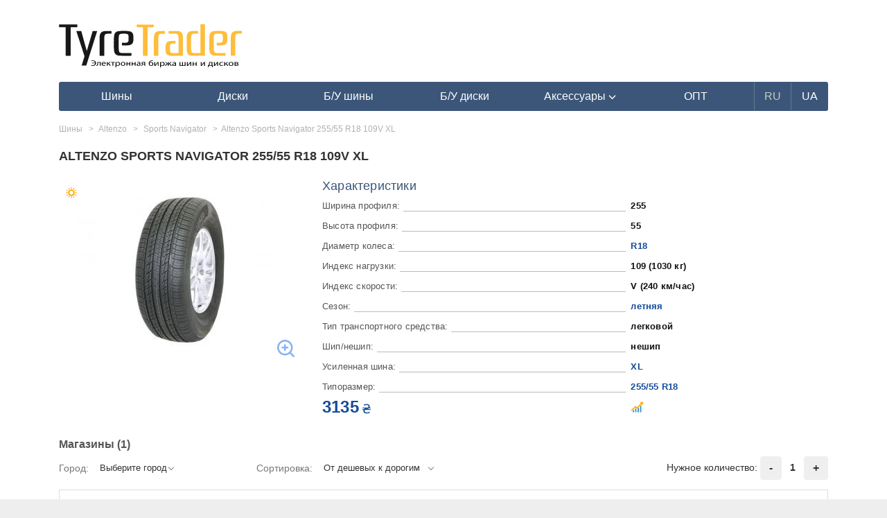

--- FILE ---
content_type: text/html; charset=UTF-8
request_url: https://tyretrader.ua/product/altenzo-sports-navigator-255-55-r18-109v-xl.html
body_size: 9417
content:
<!DOCTYPE html>
<html lang="en">
<head>
    <meta name="theme-color" content="#3c567a">
    <meta http-equiv="Content-Type" content="text/html; charset=utf-8"/>
    <meta name="viewport" content="width=device-width, initial-scale=1, maximum-scale=1.0, user-scalable=no">

    <meta name="HandheldFriendly" content="true">
    <meta name="MobileOptimized" content="width">
    <meta name="mobile-web-app-capable" content="yes">
    <meta name="apple-mobile-web-app-capable" content="yes">
    <meta name="apple-mobile-web-app-status-bar-style" content="black-translucent">
    <meta name="apple-mobile-web-app-title" content="TyreTrader">

    <link rel=apple-touch-icon href="img/icons/114.png">
    <link rel="apple-touch-startup-image" href="img/icons/182.png">
    <link rel="apple-touch-icon" sizes="182x182" href="img/icons/182.png">
    <link rel="apple-touch-icon" sizes="152x152" href="img/icons/152.png">
    <link rel="apple-touch-icon" sizes="114x114" href="img/icons/114.png">
    <link rel="apple-touch-icon" sizes="80x80" href="img/icons/80.png">
    <link rel="apple-touch-icon" sizes="72x72" href="img/icons/72.png">
    <link rel="apple-touch-icon" sizes="57x57" href="img/icons/57.png">
    <link rel="apple-touch-icon-precomposed" sizes="android-only" href="tm/icons/icons/icon57.png">

    <meta name="csrf-token" content="DStXdx2XL2YXiw7iu07yNHokVzBWmOnJvidlulFg">
    <title>Altenzo Sports Navigator 255/55 R18 109V XL летние шины - купить резину и сравнить цены на TyreTrader</title>
    <meta name="robots" content="index,follow" />
    <meta name="description" content="Альтензо Спорт Навигатор 255/55 R18 109V XL - лето✅лучшие предложения шины в твоем городе✅сравнение стоимости в разных магазинах✅только реальное наличие✅доставка✅самовывоз" /><meta property="og:description" content="Альтензо Спорт Навигатор 255/55 R18 109V XL - лето✅лучшие предложения шины в твоем городе✅сравнение стоимости в разных магазинах✅только реальное наличие✅доставка✅самовывоз" /><meta name="twitter:description" content="Альтензо Спорт Навигатор 255/55 R18 109V XL - лето✅лучшие предложения шины в твоем городе✅сравнение стоимости в разных магазинах✅только реальное наличие✅доставка✅самовывоз" />
    
    <link rel="shortcut icon" href="/favicon.ico" />
            <link rel="canonical" href="https://tyretrader.ua/product/altenzo-sports-navigator-255-55-r18-109v-xl.html">
            
    
                        <link rel="alternate" href="https://tyretrader.ua/product/altenzo-sports-navigator-255-55-r18-109v-xl.html" hreflang="x-default" />
                <link rel="alternate" href="https://tyretrader.ua/product/altenzo-sports-navigator-255-55-r18-109v-xl.html" hreflang="ru" />
                    <link rel="alternate" href="https://tyretrader.ua/ua/product/altenzo-sports-navigator-255-55-r18-109v-xl.html" hreflang="uk" />
    
    <link rel="manifest" href="/manifest.json">



    <link rel="stylesheet" href="/bootstrap/css/bootstrap.css" media="screen" />
    <link rel="stylesheet" href="/css/style.css?ver=20210112"/>
    <link rel="stylesheet" href="/css/style_sizes.css?ver=20201224"/>
    
    
    <script>
        function defer(method, method2) {
            if (window.jQuery) {
                method();
            } else {
                setTimeout(function() { defer(method) }, 200);
            }
        }
    </script>

    <script>
        var currentLang = "ru";
        var defaultLang = "ru";
        var translations = {"more":"\u041f\u043e\u0434\u0440\u043e\u0431\u043d\u0435\u0435","more_at":"\u041f\u043e\u0434\u0440\u043e\u0431\u043d\u0435\u0435 \u043d\u0430","all":"\u0412\u0441\u0435","city":"\u0413\u043e\u0440\u043e\u0434","select":"\u041f\u043e\u0434\u043e\u0431\u0440\u0430\u0442\u044c","rating_required":"\u041d\u0435\u043e\u0431\u0445\u043e\u0434\u0438\u043c\u043e \u0432\u044b\u0441\u0442\u0430\u0432\u0438\u0442\u044c \u0440\u0435\u0439\u0442\u0438\u043d\u0433","not_all_fields_filled":"\u041d\u0435 \u0432\u0441\u0435 \u043f\u043e\u043b\u044f \u0437\u0430\u043f\u043e\u043b\u043d\u0435\u043d\u044b","hide":"\u0421\u043a\u0440\u044b\u0442\u044c","all_brands":"\u0412\u0441\u0435 \u0431\u0440\u0435\u043d\u0434\u044b"};
    </script>
</head>
<body class="" data-lang="ru">
        <div class="container">
        
            
        
        <div class="common_wrap">
            <div class="go_top"><span></span></div>

            <header>
    <div class="row">
        <div class="col-sm-3 col-xs-5 pad4-right">
            <div class="logo">
                                    <a href="https://tyretrader.ua">
                        <img class="img-responsive" src="/img/logo.svg" alt="Электронная биржа шин и дисков TyreTrader" title="Электронная биржа шин и дисков TyreTrader"/>
                    </a>
                            </div>
        </div>
                    <div class="col-xs-7 mob visible-xs">
                <div class="move two pull-right" data-move="menu" data-when="xs"></div>
                <div class="goto_account pull-right">
                    <span class="link" data-href="https://tyretrader.ua/account" title="Войти в личный кабинет">
                        <span class="glyphicon glyphicon-user" aria-hidden="true"></span>
                    </span>
                </div>
                <div class="move two pull-right" data-move="services" data-when="xs"></div>
            </div>
        
            </div>

    
    <div class="move one" data-move="menu" data-when="xs">
                    <nav id="main_menu" class="navbar navbar-inverse">
    <div class="navbar-header">
        <button type="button" class="navbar-toggle collapsed" data-toggle="collapse" data-target=".navbar-collapse">
            <span class="sr-only">Навигация</span>
            <span class="icon-bar"></span>
            <span class="icon-bar"></span>
            <span class="icon-bar"></span>
        </button>
    </div>

    <div class="navbar-collapse collapse">
        <ul class="nav navbar-nav">
                            <li >
                    <a href="https://tyretrader.ua/shiny.html"><span>Шины</span></a>
                </li>
            
                            <li >
                    <a href="https://tyretrader.ua/diski.html"><span>Диски</span></a>
                </li>
            
                            <li >
                    <a href="https://tyretrader.ua/used.html"><span>Б/У шины</span></a>
                </li>
            
                            <li >
                    <a href="https://tyretrader.ua/used/diski.html"><span>Б/У диски</span></a>
                </li>
            
            <li class=" dropdown show">
                                    <a href="https://tyretrader.ua/accessories.html" class="dropdown-toggle" role="button" id="dropdownMenuLink" data-toggle="dropdown">
                        <span>Аксессуары <span class="glyphicon glyphicon-menu-down" aria-hidden="true"></span></span>
                    </a>
                
                <ul class="dropdown-menu" aria-labelledby="dropdownMenuLink">
                                            <li class="dropdown-item"><a href="https://tyretrader.ua/centrovochnye_centriruyuschie_kol_ca_dlya_diskov.html">Центровочные кольца</a></li>
                    
                                            <li class="dropdown-item"><a href="https://tyretrader.ua/bolty_gayki_sekretki_dlya_avtomobil_nyh_diskov.html">Колесные болты и гайки</a></li>
                    
                                            <li class="dropdown-item"><a href="https://tyretrader.ua/nakleyki_na_kolpachki_dlya_diskov.html">Наклейки на колпачки, заглушки</a></li>
                    
                                            <li class="dropdown-item"><a href="https://tyretrader.ua/raznoe.html">Проставки для дисков</a></li>
                    
                                            <li class="dropdown-item"><a href="https://tyretrader.ua/sekretnye_bolty_i_gayki_sekterki.html">Секретки на колеса</a></li>
                    
                                            <li class="dropdown-item"><a href="https://tyretrader.ua/sekretki_mcgard.html">Секретки McGard</a></li>
                                    </ul>
            </li>

                            <li><a href="https://tyretrader.ua/wholesale.html"><span>ОПТ</span></a></li>
            
                                                <li class="lang current"><span>RU</span></li>
                                                                <li class="lang"><a href="https://tyretrader.ua/ua/product/altenzo-sports-navigator-255-55-r18-109v-xl.html"><span>UA</span></a></li>
                                    </ul>
    </div>
</nav>            </div>
</header>                <div class="row">
        <div class="col-lg-12 col-md-12 col-sm-12 product_content main_content">
            <div class="page_content">
                <div class="brand_page_title_wrap">
                    <h1 class="page_title">Altenzo Sports Navigator 255/55 R18 109V XL</h1>
                    <div class="rating_wrap"></div>
                </div>

                <div class="model_attributes hidden visible-xs">
                    <div class="attr_item">
                        <div class="attr_name price_interval scrollToData" data-scrollTo="prices_list">
                                                                                                3135 ₴
                                                                                    </div>
                        <div class="attr_val">
                            <span class="show_graphics link" data-toggle="modal" title="Показать график" data-target=".graphics-window" data-pid="52231">
                                <img src="/img/price_interval.svg" alt="price"/>
                            </span>
                        </div>
                    </div>
                </div>

                <div class="row">
                    <div class="col-sm-4 col-xs-12">
                        <div class="product_image">
                                                            <div class="season_icon summer" title="летняя" ></div>
                            
                                                            <a href="/thumbnails/products/1000008369-jpg_center-55_1280-0.jpg" data-fancybox data-caption="Шины Altenzo Sports Navigator">
                                    <span class="zoom"></span>
                                    <img class="img-responsive" src="/thumbnails/products/1000008369-jpg_300-0.jpg" alt="Шины Altenzo Sports Navigator" />
                                </a>
                            
                                                    </div>








                                            </div>
                    <div class="col-sm-8 col-xs-12">
                        <div class="model_attributes">
                            <div class="model_attributes_title">Характеристики</div>













                                                                                                                            <div class="attr_item">
                                        <div class="attr_name p28">Ширина профиля:</div>
                                        <div class="attr_val">
                                                                                            255
                                                                                    </div>
                                    </div>
                                                                                                                                <div class="attr_item">
                                        <div class="attr_name p29">Высота профиля:</div>
                                        <div class="attr_val">
                                                                                            55
                                                                                    </div>
                                    </div>
                                                                                                                                <div class="attr_item">
                                        <div class="attr_name p30">Диаметр колеса:</div>
                                        <div class="attr_val">
                                                                                            <a href="https://tyretrader.ua/catalog/shiny/p30-18.html">R18</a>
                                                                                    </div>
                                    </div>
                                                                                                                                <div class="attr_item">
                                        <div class="attr_name p31">Индекс нагрузки:</div>
                                        <div class="attr_val">
                                                                                            109 (1030 кг)
                                                                                    </div>
                                    </div>
                                                                                                                                <div class="attr_item">
                                        <div class="attr_name p32">Индекс скорости:</div>
                                        <div class="attr_val">
                                                                                            V (240 км/час)
                                                                                    </div>
                                    </div>
                                                                                                                                <div class="attr_item">
                                        <div class="attr_name p26">Сезон:</div>
                                        <div class="attr_val">
                                                                                            <a href="https://tyretrader.ua/catalog/shiny/p26-letnyaya.html">летняя</a>
                                                                                    </div>
                                    </div>
                                                                                                                                <div class="attr_item">
                                        <div class="attr_name p27">Тип транспортного средства:</div>
                                        <div class="attr_val">
                                                                                            легковой
                                                                                    </div>
                                    </div>
                                                                                                                                <div class="attr_item">
                                        <div class="attr_name p34">Шип/нешип:</div>
                                        <div class="attr_val">
                                                                                            нешип
                                                                                    </div>
                                    </div>
                                                                                                                                <div class="attr_item">
                                        <div class="attr_name p33">Усиленная шина:</div>
                                        <div class="attr_val">
                                                                                                                                                <a href="https://tyretrader.ua/catalog/shiny/p33-reinforced_xl.html">XL</a>
                                                                                                                                    </div>
                                    </div>
                                                            
                            <div class="attr_item">
                                <div class="attr_name">Типоразмер:</div>
                                <div class="attr_val">
                                                                                                                        <a href="https://tyretrader.ua/catalog/shiny/p28-255/p29-55/p30-18.html">255/55 R18</a>
                                                                                                            </div>
                            </div>

                            <div class="attr_item hidden-xs">
                                <div class="attr_name price_interval scrollToData" data-scrollTo="prices_list">
                                                                                                                        3135 <sub>₴</sub>
                                                                                                            </div>
                                <div class="attr_val">
                                    <span class="show_graphics link" data-toggle="modal" title="Показать график" data-target=".graphics-window" data-pid="52231">
                                        <img src="/img/price_interval.svg" alt="price"/>
                                    </span>
                                </div>
                            </div>
                        </div>
                    </div>
                </div>

                                    <div class="shops_list_wrap" id="prices_list">
                        <div class="shops_list_title">Магазины <span>(1)</span></div>
                        <div class="row">
                            <div class="col-md-3 col-sm-3 col-xs-6 flex-center sort_wrap">
                                <label for="sort" class="hidden-sm">Город:</label>
                                <select id="cityOffer" class="form-control" name="type"><option value="0">Выберите город</option><option value="Днепр">Днепр</option></select>
                            </div>
                            <div class="col-md-5 col-sm-4 col-xs-6 flex-center sort_wrap">
                                <label for="sort" class="hidden-sm">Сортировка:</label>
                                <select id="sortBy" class="form-control" name="sort"><option value="price" selected="selected">От дешевых к дорогим</option><option value="rating">По рейтингу поставщика</option><option value="year">По году производства</option></select>
                            </div>
                            <div class="col-md-4 col-sm-5 col-xs-12 text-right">
                                <div class="sector in-stock col-xl-3 col-lg-6">
                                    <span class="sort-name">Нужное количество:</span>
                                    <button type="button" class="minus btn btn-light">-</button>
                                    <span class="value">1</span>
                                    <button type="button" class="plus btn btn-light">+</button>
                                </div>
                            </div>
                        </div>

                        <div class="tab-content">
                            <div class="tab-pane active" id="prices">
                                                                    <div class="shop_item v2" data-city="Днепр" data-city2="Днепре" data-qty="1" data-rating="4.47" data-price="3135" data-year="">
            <div class="row flex">
                <div class="col-md-2 col-sm-3 col-xs-4 block shop_logo_wrap flex-center">
                    <div class="shop_logo">
                         <span class="link" onClick="ga('send', 'event', 'roznica', 'click', 'goto_page', 1)" data-target="_blank" data-href="/go/sid_597_pid_52231">
                            <img class="img-responsive" src="/thumbnails/stores/597-images-4ddd2328448407fc91915ec5c6d3a61f-jpg_80-0.jpg" alt="shop" data-original="/thumbnails/stores/597-images-4ddd2328448407fc91915ec5c6d3a61f-jpg_1280-0.jpg" />
                        </span>
                        <div class="shop_name">R20</div>
                    </div>
                </div>
                <div class="col-md-2 col-sm-3 col-xs-7 block">
                    <div class="phone" data-toggle="tooltip" data-trigger="click" data-html="true" data-placement="top" data-original-title="<b><a onClick='ga(`send`, `event`, `roznica`, `click`, `phone`, 1)' href='tel:+380685743894'>+380685743894</a><a onClick='ga(`send`, `event`, `roznica`, `click`, `phone`, 1)' href='tel:+380951040708'>+380951040708</a></b>"></div>
                    <div class="shop_type" data-toggle="tooltip" data-trigger="click" data-html="true" data-placement="top" data-original-title="<span onClick='ga(`send`, `event`, `roznica`, `click`, `location`, 1)'>ул.Гоголя 20б</span>">
                        магазин<span class="city">Днепр</span>
                    </div>
                                            <div class="shop_service exist">Шиномонтаж</div>
                                        <div class="shop_rating">
                        <div class="rating_wrap svg" title="4.47">
    
    <div class="empty_stars"></div>
    <div class="full_stars" style="width:89.4%"></div>
</div>                        <span class="offer_count"><span class="hidden visible-xs pull-left">Отзывов </span> (13)</span>
                    </div>
                </div>
                <div class="col-md-2 col-sm-3 col-xs-3 block hidden-xs">
                    <div class="country">Страна:<span></span></div>
                    <div  class="space p26"></div>
                    <div class="country">Год:<span></span></div>
                </div>
                <div class="col-xs-12 hidden visible-xs"></div>
                <div class="col-sm-1 hidden visible-sm"></div>
                <div class="col-md-4 col-sm-7 col-xs-7 block flex-center hidden-sm">
                    <div class="product_name_wrap">
                        <div class="product_name">Шины Altenzo Sports Navigator 255/55 R18 109V XL</div>
                        <div class="hidden visible-xs">
                            <div class="country">Страна:<span></span></div>
                            <div class="country">Год:<span></span></div>
                        </div>
                        <div class="date">Актуальность <span>18.01.26</span></div>
                    </div>
                </div>
                <div class="col-md-2 col-sm-3 col-xs-5 block text-center">
                    <div class="price_interval text-nowrap">3135 <sub>₴</sub></div>
                    <div class="available text-nowrap"><span>Доступно</span> <span class="count">1</span> шт.</div>
                                            <div class="btn btn-primary-green compare_price link" data-target="_blank" onClick="ga('send', 'event', 'roznica', 'click', 'goto_page', 1)" data-href="/go/sid_597_pid_52231">В магазин</div>
                                    </div>
                <div class="col-xs-12 hidden visible-sm flex-center">
                    <div class="col-xs-12 product_name_wrap">
                        <div class="product_name">Шины Altenzo Sports Navigator 255/55 R18 109V XL</div>
                        <div class="date">Актуальность <span>18.01.26</span></div>
                    </div>
                </div>
            </div>
        </div>
                                                                </div>
                        </div> <!-- /tab-content -->
                    </div> <!-- /model_list_wrap -->

                    <div class="shops_list_wrap_other" id="other_prices_list">
                        <div class="shops_list_title">Предложения в других городах</div>

                        <div class="tab-content">
                            <div class="tab-pane active" id="other_prices">

                            </div>
                        </div>
                    </div>
                
                
                
                                    <div class="clearfix space p20"></div>
                    <div class="block_title">Другие товары этого размера</div>
    <div class="new_products_wrap">
        <div class="row">
                            <div class="col-md-3 col-sm-6 col-xs-6">
                    <div class="model_item">
                        <div class="model_photo">
                                                        <a href="https://tyretrader.ua/product/michelin-latitude-sport-3-255-55-r18-109v-xl-bmw.html"><img class="model_photo" src="/thumbnails/products/michelin-latitude-sport-3-1-jpg_174-0.jpg" alt="model"/></a>
                        </div>
                        <div class="model_name">
                            <a class="name" href="https://tyretrader.ua/product/michelin-latitude-sport-3-255-55-r18-109v-xl-bmw.html">Michelin Latitude Sport 3 255/55 R18 109V XL *</a>
                        </div>
                        <div class="model_price">
                            <span class="price_interval">
                                6200
                            </span>
                            <span class="currency"> ₴</span>
                        </div>
                        
                        
                        <div class="space p20"></div>
                    </div>
                </div>
                            <div class="col-md-3 col-sm-6 col-xs-6">
                    <div class="model_item">
                        <div class="model_photo">
                                                        <a href="https://tyretrader.ua/product/matador-mp-47-hectorra-3-255-55-zr18-109y-xl.html"><img class="model_photo" src="/thumbnails/products/matador-mp-47-hectorra-3-1-jpg_174-0.jpg" alt="model"/></a>
                        </div>
                        <div class="model_name">
                            <a class="name" href="https://tyretrader.ua/product/matador-mp-47-hectorra-3-255-55-zr18-109y-xl.html">Matador MP-47 Hectorra 3 255/55 ZR18 109Y XL</a>
                        </div>
                        <div class="model_price">
                            <span class="price_interval">
                                4605
                            </span>
                            <span class="currency"> ₴</span>
                        </div>
                        
                        
                        <div class="space p20"></div>
                    </div>
                </div>
                            <div class="col-md-3 col-sm-6 col-xs-6">
                    <div class="model_item">
                        <div class="model_photo">
                                                        <a href="https://tyretrader.ua/product/continental-contisportcontact-5-255-55-zr18-105w-n0.html"><img class="model_photo" src="/thumbnails/products/1000008401-jpg_174-0.jpg" alt="model"/></a>
                        </div>
                        <div class="model_name">
                            <a class="name" href="https://tyretrader.ua/product/continental-contisportcontact-5-255-55-zr18-105w-n0.html">Continental ContiSportContact 5 255/55 ZR18 105W N0</a>
                        </div>
                        <div class="model_price">
                            <span class="price_interval">
                                7062 - 7130
                            </span>
                            <span class="currency"> ₴</span>
                        </div>
                        
                        
                        <div class="space p20"></div>
                    </div>
                </div>
                            <div class="col-md-3 col-sm-6 col-xs-6">
                    <div class="model_item">
                        <div class="model_photo">
                                                        <a href="https://tyretrader.ua/product/continental-contisportcontact-5-255-55-r18-109v-run-flat-ssr-bmw.html"><img class="model_photo" src="/thumbnails/products/1000008401-jpg_174-0.jpg" alt="model"/></a>
                        </div>
                        <div class="model_name">
                            <a class="name" href="https://tyretrader.ua/product/continental-contisportcontact-5-255-55-r18-109v-run-flat-ssr-bmw.html">Continental ContiSportContact 5 255/55 R18 109V Run Flat SSR *</a>
                        </div>
                        <div class="model_price">
                            <span class="price_interval">
                                7950
                            </span>
                            <span class="currency"> ₴</span>
                        </div>
                        
                        
                        <div class="space p20"></div>
                    </div>
                </div>
                            <div class="col-md-3 col-sm-6 col-xs-6">
                    <div class="model_item">
                        <div class="model_photo">
                                                        <a href="https://tyretrader.ua/product/general-tire-grabber-gt-255-55-zr18-109y-xl.html"><img class="model_photo" src="/thumbnails/products/general-tire-grabber-gt-1-jpg_174-0.jpg" alt="model"/></a>
                        </div>
                        <div class="model_name">
                            <a class="name" href="https://tyretrader.ua/product/general-tire-grabber-gt-255-55-zr18-109y-xl.html">General Tire Grabber GT 255/55 ZR18 109Y XL</a>
                        </div>
                        <div class="model_price">
                            <span class="price_interval">
                                4810 - 4849
                            </span>
                            <span class="currency"> ₴</span>
                        </div>
                        
                        
                        <div class="space p20"></div>
                    </div>
                </div>
                            <div class="col-md-3 col-sm-6 col-xs-6">
                    <div class="model_item">
                        <div class="model_photo">
                                                        <a href="https://tyretrader.ua/product/cooper-zeon-xst-a-255-55-r18-109v-xl.html"><img class="model_photo" src="/thumbnails/products/1000001369-jpg_174-0.jpg" alt="model"/></a>
                        </div>
                        <div class="model_name">
                            <a class="name" href="https://tyretrader.ua/product/cooper-zeon-xst-a-255-55-r18-109v-xl.html">Cooper Zeon XST-A 255/55 R18 109V XL</a>
                        </div>
                        <div class="model_price">
                            <span class="price_interval">
                                6370
                            </span>
                            <span class="currency"> ₴</span>
                        </div>
                        
                        
                        <div class="space p20"></div>
                    </div>
                </div>
                            <div class="col-md-3 col-sm-6 col-xs-6">
                    <div class="model_item">
                        <div class="model_photo">
                                                        <a href="https://tyretrader.ua/product/continental-premiumcontact-6-255-55-zr18-109y-xl.html"><img class="model_photo" src="/thumbnails/products/continental-premiumcontact-6-1-jpg_174-0.jpg" alt="model"/></a>
                        </div>
                        <div class="model_name">
                            <a class="name" href="https://tyretrader.ua/product/continental-premiumcontact-6-255-55-zr18-109y-xl.html">Continental PremiumContact 6 255/55 ZR18 109Y XL</a>
                        </div>
                        <div class="model_price">
                            <span class="price_interval">
                                6955
                            </span>
                            <span class="currency"> ₴</span>
                        </div>
                        
                        
                        <div class="space p20"></div>
                    </div>
                </div>
                            <div class="col-md-3 col-sm-6 col-xs-6">
                    <div class="model_item">
                        <div class="model_photo">
                                                        <a href="https://tyretrader.ua/product/michelin-latitude-sport-3-255-55-r18-109v-xl.html"><img class="model_photo" src="/thumbnails/products/michelin-latitude-sport-3-1-jpg_174-0.jpg" alt="model"/></a>
                        </div>
                        <div class="model_name">
                            <a class="name" href="https://tyretrader.ua/product/michelin-latitude-sport-3-255-55-r18-109v-xl.html">Michelin Latitude Sport 3 255/55 R18 109V XL</a>
                        </div>
                        <div class="model_price">
                            <span class="price_interval">
                                7770
                            </span>
                            <span class="currency"> ₴</span>
                        </div>
                        
                        
                        <div class="space p20"></div>
                    </div>
                </div>
                    </div>
    </div>
                























                
                
                
                
                

                

                <div class="clearfix"></div>
                <div class="clearfix delim-double"></div>

                

                
                    
                        
                    
                
            </div>

                            <div class="breadcrumb_wrap seo_breadcrumb">
    <ul class="breadcrumb" itemscope itemtype=&quot;http://schema.org/BreadcrumbList&quot;>
        
            
        
                                    <li itemscope itemprop="itemListElement" itemtype="https://schema.org/ListItem">
                    <a href="https://tyretrader.ua/shiny.html" itemprop="item"><span itemprop="name">Шины</span></a>
                    <meta itemprop="position" content="1" />
                </li>
                                                <li itemscope itemprop="itemListElement" itemtype="https://schema.org/ListItem">
                    <a href="https://tyretrader.ua/shiny/altenzo.html" itemprop="item"><span itemprop="name">Altenzo</span></a>
                    <meta itemprop="position" content="2" />
                </li>
                                                <li itemscope itemprop="itemListElement" itemtype="https://schema.org/ListItem">
                    <a href="https://tyretrader.ua/shiny/altenzo/sports-navigator.html" itemprop="item"><span itemprop="name">Sports Navigator</span></a>
                    <meta itemprop="position" content="3" />
                </li>
                                                <li class="active_breadcrumb">Altenzo Sports Navigator 255/55 R18 109V XL</li>
                        </ul>
</div>                    </div>

        
            
                
                
                    
                        
                            
                                
                                    
                                        
                                    
                                
                            
                        
                        
                    
                        
                            
                        
                    
                
            

            

            

            
                
            
                
            
        
    </div>

    
    
        
            
                
                    
                    
                        
                    
                
                
                    
                        
                    
                    

                    
                        
                            
                            
                                
                                
                                
                                

                                
                                    
                                    
                                
                                
                                    
                                    
                                
                                
                                    
                                    
                                
                                
                            
                            
                                
                            
                            
                                
                            
                        
                    
                
                
                    
                
            
        
    

    <div class="modal fade graphics-window" id="modal-window3" tabindex="-1" role="dialog" aria-labelledby="exampleModalCenterTitle" aria-hidden="true">
        <div class="modal-dialog modal-dialog-centered" role="document">
            <div class="modal-content">
                <div class="modal-header">
                    <h5 class="modal-title pull-left">ДИНАМИКА ИЗМЕНЕНИЯ ЦЕНЫ Altenzo Sports Navigator 255/55 R18 109V XL</h5>
                    <button type="button" class="close pull-right" data-dismiss="modal" aria-label="Закрыть">
                        <span aria-hidden="true">&times;</span>
                    </button>
                </div>
                <div class="modal-body">
                    <div class="progress">
                        <div class="progress-bar progress-bar-striped progress-bar-animated active" role="progressbar" aria-valuenow="100" aria-valuemin="0" aria-valuemax="100" style="width:100%"></div>
                    </div>
                    <div class="comm_result grafiks_block">
                        <div id="container1"></div>
                        <div id="container2"></div>
                    </div>
                </div>
                <div class="modal-footer">
                    <button type="button" class="btn btn-secondary" data-dismiss="modal">Закрыть</button>
                </div>
            </div>
        </div>
    </div>

    <div class="modal fade buy_product_1click" id="modal-window1" tabindex="-1" role="dialog" aria-labelledby="exampleModalCenterTitle" aria-hidden="true">
    <div class="modal-dialog modal-dialog-centered" role="document">
        <div class="modal-content">
            <div class="modal-header">
                <h5 class="modal-title pull-left">base.zakaz_sam R20.com.ua</h5>
                <button type="button" class="close pull-right" data-dismiss="modal" aria-label="Закрыть">
                    <span aria-hidden="true">&times;</span>
                </button>
            </div>
            <div class="modal-body">
                <span class="redirect" data-url="https://tyretrader.ua/product-order-success.html"></span>
                <div class="progress hidden">
                    <div class="progress-bar progress-bar-striped progress-bar-animated active" role="progressbar" aria-valuenow="100" aria-valuemin="0" aria-valuemax="100" style="width:100%"></div>
                </div>

                <div class="container_errors hidden"></div>

                <div class="row container_form">
                    <form action="https://tyretrader.ua/buy_product_1click" method="post" id="buy_product_1click">
                        <div class="col-sm-6 col-xs-12 one_model">
                            <div class="row">
                                <div class="col-sm-12 col-xs-6">
                                    <div class="modal_shop_name text-center"></div>
                                    <div class="modal_name bold">Altenzo Sports Navigator 255/55 R18 109V XL</div>
                                </div>
                                <div class="col-sm-12 col-xs-6">
                                    <div class="modal_img">
                                        <a href="/thumbnails/products/1000008369-jpg_center-55_1280-0.jpg" data-fancybox>
                                                                                            <img class="img-responsive" src="/thumbnails/products/1000008369-jpg_300-0.jpg" alt="Шины Altenzo Sports Navigator" />
                                                                                    </a>
                                    </div>
                                </div>
                            </div>
                            <div class="row">
                                <div class="col-xs-6">
                                    Количество: <b class="total_qty"></b>
                                    <br>Склад: <b class="total_city"></b>
                                </div>
                                <div class="col-xs-6 text-right">Цена за шт: <b class="one_price price_interval">999 грн.</b></div>
                            </div>
                            <div class="row">
                                <div class="form-group range_choose">
                                    <div class="btn btn-default-blue qty_minus">-</div>
                                    <input type="text" class="form-control" id="buy_qty" name="amount" title="количество штук" aria-describedby="textHelp" placeholder="число штук" max="" value="4" required>
                                    <div class="btn btn-default-blue qty_plus">+</div>
                                </div>
                            </div>
                            <div class="row">
                                <div class="col-xs-12">
                                    Итого <span class="total_price price_interval">0 грн.</span>
                                    <div class="space p20 hidden visible-xs"></div>
                                </div>
                            </div>
                            <div class="row hidden-xs">
                                <div class="space p20"></div>
                                <div class="col-xs-12 text-center alert-success">
                                    Если возникли вопросы, контактные данные продавца: R20.com.ua тел:<br>+38(068) 574-38-94<br>+38(063) 748-48-99<br>+38(095) 104-07-08
                                </div>
                            </div>
                        </div>

                        <div class="col-sm-6 col-xs-12">
                            <input type="hidden" name="_token" value="DStXdx2XL2YXiw7iu07yNHokVzBWmOnJvidlulFg">
                            <input type="hidden" name="product_id" value="52231">
                            <input type="hidden" name="prod_name" value="Altenzo Sports Navigator 255/55 R18 109V XL">
                            <input type="hidden" name="section" value="26">
                            <input type="hidden" name="product_price" value="">
                            <input type="hidden" name="total_sum" value="">

                            <div class="form-group">
                                <label for="surname"><span class="required">*</span>Фамилия Имя:</label>
                                <input type="text" class="form-control" name="surname" id="surname" aria-describedby="textHelp" placeholder="Фамилия" required>
                            </div>
                            <div class="form-group">
                                <input type="text" class="form-control" name="name" id="firstname" aria-describedby="textHelp" placeholder="Имя" required>
                            </div>
                            <div class="form-group">
                                <label for="buy_email">E-mail:</label>
                                <input type="email" class="form-control" name="email" id="buy_email" aria-describedby="emailHelp" placeholder="Введите email">
                            </div>
                            <div class="form-group">
                                <label for="acc_phone"><span class="required">*</span>Телефон:</label>
                                <input type="tel" class="form-control" name="phone" id="buy_phone" placeholder="+38 0__ ___ __ __" required>
                            </div>
                            <div class="form-group">
                                <label>Доставка:</label><br>
                                <label class="radio-inline"><input type="radio" name="shipping_code" value="1" checked="checked" required>Самовывоз</label>
                                <label class="radio-inline"><input type="radio" name="shipping_code" value="2" required>Транспортной компанией</label>
                            </div>
                            <div class="form-group payment-group disabled">
                                <label>Оплата:</label>
                                <label class="radio-inline"><input type="radio" name="payment_code" value="1" required="" disabled>Предоплата</label>
                                <label class="radio-inline"><input type="radio" name="payment_code" value="2" checked="checked" required="">При получении</label>
                            </div>
                            <div class="form-group">
                                <label for="city"><span class="required">*</span>Город:</label>
                                <select class="form-control acc_select" name="city" id="city"></select>
                            </div>
                            <div class="form-group">
                                <label for="address">Склад(Новая почта):</label>
                                <select class="form-control disabled" name="address" id="address"><option></option></select>
                            </div>
                            <div class="form-group">
                                <label for="message">Сообщение:</label>
                                <textarea class="form-control" rows="2" name="message" id="message"></textarea>
                            </div>

                            <div class="form-group">
                                <div class="space p20"></div>
                            </div>

                            <button type="button" class="btn btn-secondary" data-dismiss="modal"><u>Отменить</u></button>
                            <button type="submit" class="btn btn-success pull-right">Оформить заказ</button>
                            <div class="space p20"></div>
                        </div>
                        <div class="col-xs-12 text-center alert-success hidden visible-xs">
                            Если возникли вопросы, контактные данные продавца: R20.com.ua тел:<br>+38(068) 574-38-94<br>+38(063) 748-48-99<br>+38(095) 104-07-08
                        </div>
                    </form>
                </div>

                <div class="row container_success hidden">
                    <div class="col-xs-12 text-center alert-success">
                        Спасибо. Ваш заказ принят
                    </div>
                </div>
            </div>
        </div>
    </div>
</div>    <script type="application/ld+json">
    {
        "@context": "https://schema.org/",
        "@type": "Product",
        "name": "Altenzo Sports Navigator 255/55 R18 109V XL",
        "sku": "1000272654",
        "mpn": "1000272654",
        "description": "Altenzo Sports Navigator 255/55 R18 109V XL Ширина профиля: 255 Высота профиля: 55 Диаметр колеса: 18 Индекс нагрузки: 109 Индекс скорости: V Сезон: летняя Тип транспортного средства: легковой Шип/нешип: нешип Усиленная шина: XL",
        "image": ["/thumbnails/products/1000008369-jpg_center-55_1280-0.jpg"],
        "itemCondition": "NewCondition",
                "brand": {
            "@type": "Thing",
            "name": "Altenzo"
        },
        "model": "Sports Navigator"
                                ,"offers": {
            "availability": "http://schema.org/InStock",
            "@type": "AggregateOffer",
            "lowPrice": "3135",
            "highPrice": "3135",
            "offerCount": 1,
            "priceCurrency": "UAH"
        }
            }
</script>            <footer class="row">
    <div class="col-md-3 col-sm-2 col-xs-6">
        <ul class="footer_menu">
            <li><span class="glyphicon glyphicon-triangle-right" aria-hidden="true"></span><span class="link" data-href="/">Главная</span></li>
            <li><span class="glyphicon glyphicon-triangle-right" aria-hidden="true"></span><span class="link" data-href="https://tyretrader.ua/information/pages_id_4.html">О сайте</span></li>
            <li><span class="glyphicon glyphicon-triangle-right" aria-hidden="true"></span><span class="link" data-href="https://tyretrader.ua/services.html">Сервисы</span></li>
            <li><span class="glyphicon glyphicon-triangle-right" aria-hidden="true"></span><span class="link" data-href="https://tyretrader.ua/newsdesk_info.html">Новости</span></li>
            <li><span class="glyphicon glyphicon-triangle-right" aria-hidden="true"></span><span class="link" data-href="https://tyretrader.ua/reviews.html">Обзоры</span></li>
            <li><span class="glyphicon glyphicon-triangle-right" aria-hidden="true"></span><span class="link" data-href="https://tyretrader.ua/tests.html">Тесты</span></li>
            <li><span class="glyphicon glyphicon-triangle-right" aria-hidden="true"></span><span class="link" data-href="https://tyretrader.ua/contact_us.html">Контакты</span></li>
        </ul>
    </div>
    <div class="col-md-3 col-sm-3 col-xs-6">
        <ul class="footer_menu">
            <li><span class="glyphicon glyphicon-triangle-right" aria-hidden="true"></span><span class="link" data-href="https://tyretrader.ua/information/pages_id_9.html">Пользователям</span></li>
            <li><span class="glyphicon glyphicon-triangle-right" aria-hidden="true"></span><span class="link" data-href="https://tyretrader.ua/information/pages_id_10.html">Магазинам</span></li>
            <li><span class="glyphicon glyphicon-triangle-right" aria-hidden="true"></span><span class="link" data-href="https://tyretrader.ua/information/pages_id_11.html">Поставщикам</span></li>
            <li><span class="glyphicon glyphicon-triangle-right" aria-hidden="true"></span><span class="link" data-href="https://tyretrader.ua/zavodskie_parametry_shin.html">Параметры шин</span></li>
            <li><span class="glyphicon glyphicon-triangle-right" aria-hidden="true"></span><span class="link" data-href="https://tyretrader.ua/zavodskie_parametry_diskov.html">Параметры дисков</span></li>
            <li><span class="glyphicon glyphicon-triangle-right" aria-hidden="true"></span><span class="link" data-href="https://tyretrader.ua/information/pages_id_8.html">Реклама</span></li>
            <li><span class="glyphicon glyphicon-triangle-right" aria-hidden="true"></span><span class="link" data-href="https://tyretrader.ua/information/pages_id_12.html">Для правообладателей</span></li>
            <li><span class="glyphicon glyphicon-triangle-right" aria-hidden="true"></span><span class="link" data-href="https://tyretrader.ua/information/pages_id_6.html">Соглашение</span></li>
        </ul>
    </div>
    <div class="col-md-3 col-sm-3 col-xs-6">
        <ul class="footer_menu">
            <li><span class="glyphicon glyphicon-triangle-right" aria-hidden="true"></span><span class="link" data-href="https://tyretrader.ua/shiny.html">Автошины</span></li>
            <li><span class="glyphicon glyphicon-triangle-right" aria-hidden="true"></span><span class="link" data-href="https://tyretrader.ua/diski.html">Автодиски</span></li>
            <li><span class="glyphicon glyphicon-triangle-right" aria-hidden="true"></span><span class="link" data-href="https://tyretrader.ua/used.html">Объявления б у шин</span></li>
            <li><span class="glyphicon glyphicon-triangle-right" aria-hidden="true"></span><span class="link" data-href="https://tyretrader.ua/used/diski.html">Объявления б у дисков</span></li>
            <li><span class="glyphicon glyphicon-triangle-right" aria-hidden="true"></span><span class="link" data-href="https://tyretrader.ua/stores.html">Все магазины</span></li>
            <li><span class="glyphicon glyphicon-triangle-right" aria-hidden="true"></span><span class="link" data-href="https://tyretrader.ua/gallery.html">Фото галерея</span></li>
            <li><span class="glyphicon glyphicon-triangle-right" aria-hidden="true"></span><span class="link" data-href="https://tyretrader.ua/wholesale.html">Шины и диски оптом</span></li>
        </ul>
    </div>
    <div class="col-md-3 col-sm-4 col-xs-6">
        <div class="head">Магазины резины в Украине</div>
                    <ul class="footer_menu">
                                                            <li><a href="https://tyretrader.ua/stores/kiev.html">Киев</a></li>
                                            <li><a href="https://tyretrader.ua/stores/harkov.html">Харьков</a></li>
                                            <li><a href="https://tyretrader.ua/stores/dnepr.html">Днепр</a></li>
                                            <li><a href="https://tyretrader.ua/stores/odessa.html">Одесса</a></li>
                                            <li><a href="https://tyretrader.ua/stores/lvov.html">Львов</a></li>
                                            <li><a href="https://tyretrader.ua/stores/nikolaev.html">Николаев</a></li>
                                            <li><a href="https://tyretrader.ua/stores/zaporozhe.html">Запорожье</a></li>
                                                </ul>
        
        
            
                
            
        
    </div>
</footer>
            <div class="row copyright inline">
                <div class="col-sm-12">
                    <div class="footer_stores">
                        <span class="app_link_bg app link" data-href="https://itunes.apple.com/app/tyretrader-birza-sin-i-diskov/id1137883500"></span>
                        <span class="app_link_bg gp link" data-href="https://play.google.com/store/apps/details?id=ua.tyretrader.opt"></span>
                    </div>
                    <div class="copyright_text">
                        Copyright © 2010-2026 Tyretrader.ua. Все права защищены.<br/>Powered by
                        <span class="royal_link link" data-href="https://royalweb.com.ua">Royal Web</span>
                        
                        
                    </div>
                    <div class="clearfix"></div>
                </div>
            </div>
        </div>
    </div>

    <script src="https://www.google.com/recaptcha/api.js?hl=ru" async defer></script>

    <script src="/js/jquery-latest.min.js"></script>
    <script src="/js/jquery-ui.min.js"></script>
    <script src="/js/jquery.cookie.min.js"></script>
    <script src="/js/jquery.form.min.js"></script>
    <script src="/js/functions.min.js?ver=20210713a"></script>
    <script src="/js/events.min.js?ver=20220216"></script>
    <script src="/js/jquery.fancybox.min.js?ver=20200117"></script>
    <script src="/bootstrap/js/bootstrap.min.js"></script>

    
    
        
    

            <script src="/js/highcharts/highcharts.js"></script>


    





    <script src="/js/selectize.min.js?ver=20210112"></script>



    
    <link rel="stylesheet" type="text/css" href="/css/jquery.fancybox.min.css?ver=20190222">
    

    
    
    
    <link rel="stylesheet" href="/css/selectize.css?ver=20210112">

        </body>
</html>

--- FILE ---
content_type: image/svg+xml
request_url: https://tyretrader.ua/img/price_interval.svg
body_size: 1568
content:
<svg width="19" height="17" viewBox="0 0 19 17" xmlns="http://www.w3.org/2000/svg">
    <!-- Created with Method Draw - http://github.com/duopixel/Method-Draw/ -->

    <g id="svg_6">
        <line stroke="#4599c0" id="svg_13" y2="15.5" x2="14.5" y1="5" x1="14.5" stroke-width="2" fill="none"/>
        <line stroke="#4599c0" id="svg_14" y2="15.5" x2="11" y1="8" x1="11" stroke-width="2" fill="none"/>
        <line stroke="#4599c0" id="svg_15" y2="15.5" x2="7.5" y1="9" x1="7.5" stroke-width="2" fill="none"/>
        <line stroke="#4599c0" id="svg_16" y2="15.5" x2="4" y1="11" x1="4" stroke-width="2" fill="none"/>
        <g id="svg_17">
            <line stroke="#ffffff" fill="none" x1="2" y1="13.8" x2="7.5" y2="8.7" id="svg_7"/>
            <line stroke="#ffffff" fill="none" x1="6.8" y1="9" x2="9" y2="11.2" id="svg_8"/>
            <line stroke="#ffffff" fill="none" x1="8.6" y1="11.5" x2="17" y2="3" id="svg_11"/>
        </g>
        <g id="svg_12">
            <line stroke="#ffa400" stroke-width="1.5" id="svg_3" y2="10" x2="8.5" y1="1.5" x1="17" fill="#ffffff"/>
            <line stroke="#ffa400" stroke-width="1.5" id="svg_4" y2="7" x2="6.5" y1="10" x1="9.5" fill="#ffffff"/>
            <line stroke="#ffa400" stroke-width="1.5" id="svg_5" y2="13" x2="1" y1="7" x1="7.5" fill="#ffffff"/>
            <line stroke="#ffa400" stroke-width="1.5" id="svg_9" y2="1.5" x2="14" y1="1.5" x1="17.7" fill="#ffffff"/>
            <line stroke="#ffa400" stroke-width="1.5" id="svg_10" y2="4.5" x2="17" y1="0.8" x1="17" fill="#ffffff"/>
        </g>
    </g>
</svg>

--- FILE ---
content_type: image/svg+xml
request_url: https://tyretrader.ua/img/check.svg
body_size: 437
content:
<svg width="20" height="58" xmlns="http://www.w3.org/2000/svg">
    <g id="yes">
        <line stroke="#12A051" stroke-width="3" x1="2" y1="11" x2="8" y2="17"/>
        <line stroke="#12A051" stroke-width="3" x1="18" y1="5" x2="6" y2="17"/>
    </g>
    <g id="no">
        <line stroke="#ddd" stroke-width="2" x1="4" y1="40" x2="18" y2="54"/>
        <line stroke="#ddd" stroke-width="2" x1="4" y1="54" x2="18" y2="40"/>
    </g>
</svg>

--- FILE ---
content_type: image/svg+xml
request_url: https://tyretrader.ua/img/zoom.svg
body_size: 375
content:
<svg stroke="#89b3ef" fill="none" stroke-width="2" viewBox="0 0 24 24" stroke-linecap="round" stroke-linejoin="round" height="30" width="30" xmlns="http://www.w3.org/2000/svg">
    <circle cx="11" cy="11" r="8"></circle>
    <line x1="21" y1="21" x2="17" y2="17"></line>
    <line x1="11" y1="8" x2="11" y2="14"></line>
    <line x1="8" y1="11" x2="14" y2="11"></line>
</svg>

--- FILE ---
content_type: image/svg+xml
request_url: https://tyretrader.ua/img/stars.svg
body_size: 355
content:
<svg width="16" height="40" xmlns="http://www.w3.org/2000/svg">
    <path fill="#ff9600" d="m1,6.06l5.32,0l1.64,-5.06l1.64,5.06l5.32,0l-4.31,3.12l1.64,5.06l-4.31,-3.12l-4.31,3.12l1.64,-5.06l-4.31,-3.12z"/>
    <path fill="#cccccc" d="m1,25.06l5.32,0l1.64,-5.06l1.64,5.06l5.32,0l-4.31,3.12l1.64,5.06l-4.31,-3.12l-4.31,3.12l1.64,-5.06l-4.31,-3.12z"/>
</svg>